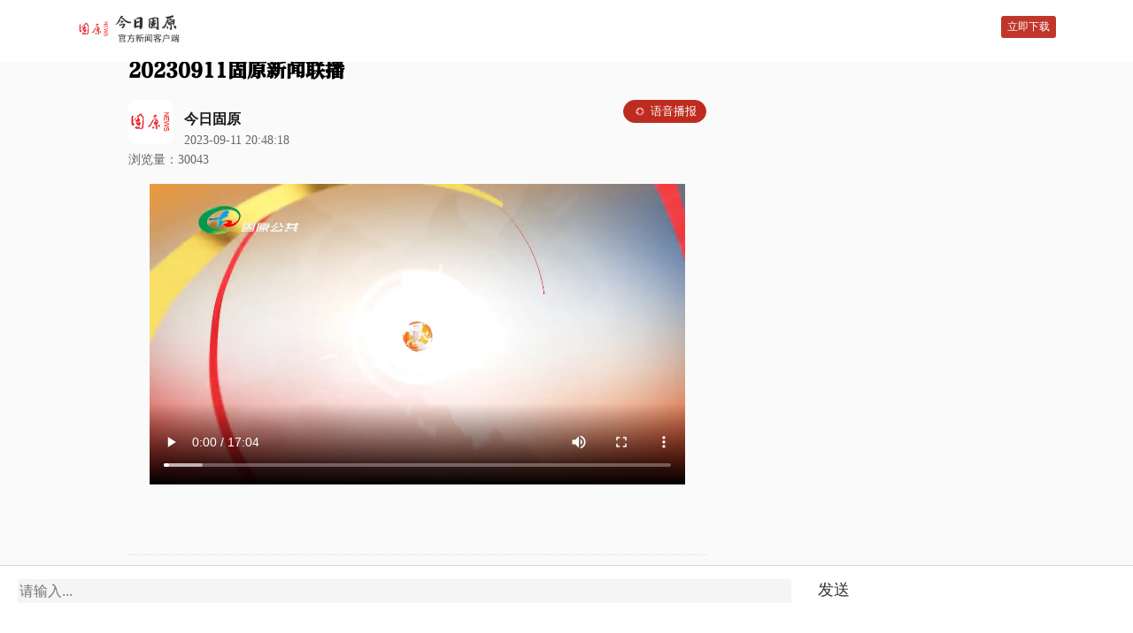

--- FILE ---
content_type: text/html;charset=UTF-8
request_url: http://guyuan.wengegroup.com:9080/a/202309/11/WS64ff0c93e4b097a1be07300c.html
body_size: 13220
content:
<!DOCTYPE html PUBLIC "-//W3C//DTD XHTML 1.0 Transitional//EN" "http://www.w3.org/TR/xhtml1/DTD/xhtml1-transitional.dtd">

<html xmlns="http://www.w3.org/1999/xhtml">
<head>
	<meta http-equiv="X-UA-Compatible" content="IE=Edge" />
	<meta charset="UTF-8" />
	<meta name="viewport" content="width=device-width, initial-scale=1.0" />
	<!--<meta name="description" th:content="${site.seoDescription}" />-->
	<meta name="keywords" />
	<META name="filetype" content="3" />
	<META name="publishedtype" content="1" />
	<META name="pagetype" content="1" />
	<META name="contentid" content="WS64ff0c93e4b097a1be07300c" />
	<META name="catalogs" content="63f6c944e4b0e43468408463" />
  <meta name="description" />
	<link rel="shortcut icon" href="" />
	<title>20230911固原新闻联播</title>
	<link rel="stylesheet" href="http://hongqi.wengegroup.com:9080/static/guyuan/css/articstyle.css" />
    <style xml:space="preserve">
    @font-face {
          font-family: "sc"; /* project id 271013 */
        src: url("/mixmedia/static/guyuan/font/FZCYSK.ttf");
      }
      @font-face {
          font-family: "ys"; /* project id 271013 */
        src: url("/mixmedia/static/guyuan/font/FZBiaoYS_GBK_YS.ttf");
      }
      .dabiaoti{
        font-family: "sc" !important;
      }
      #Content *{
        font-family: "ys" !important;
      }

    </style>
    <script xml:space="preserve">
      document.documentElement.style.fontSize = (window.innerWidth / 750) * 100 + "px";
        window.onresize = function () {
          document.documentElement.style.fontSize = (window.innerWidth / 750) * 100 + "px";
        };
        window.addEventListener("onorientationchange" in window ? "orientationchange" : "resize",
          function () {
            if (window.orientation === 180 || window.orientation === 0) {
              $("#app").show();
            }
            if (window.orientation === 90 || window.orientation === -90) {
            }
          },
          false
        );
      </script>
		<script type="text/javascript" src="http://source.wengegroup.com/app/common/js/jquery-1.9.1.min.js" xml:space="preserve"></script>


<!--移动端兼容-->
<style xml:space="preserve">
	@media screen and (max-width: 600px) {
		.tophui2{
			background: #fff;
        margin-top: 70px;
		}
    .container {
        width: 100% !important;
    }
	.container-left2{
		width: 100% !important;
		    padding: 0 15px !important;;
    box-sizing: border-box !important;;
	}
	.article>p>img{
		width: 100% !important;
		display: block !important;
		    height: auto !important;
	}
	.article>p img{
		width: 100% !important;
		display: block !important;
			height: auto !important;
	}
	.xinf-ri,.xinf-ri1,.xinf-ri2,.xinf-ri3,.xinf-ri4,.xinf-ri5{
		display: none;
	}
	.article .image{
		margin: 0 !important;
	}
	.article .image img{
		width: 100% !important;
		    height: auto !important;
	}
      .article section img{
        width: 100% !important;
      }
}
  .fixed {
	position: fixed;
	top: 0;
	left: 0;
	height: 60px;
	width: 100%;
	background: #fff;
	opacity: .95;
	z-index: 101;
	display: flex;
	justify-content: space-around;
	align-items: center;
	padding-bottom: 10px;
}
.fixed .logo {
  width: 68%;
  height: 38px;
}
.fixed .logo img {
	display: block;
  height: 100%;
}
.fixed .bottom-box {
	background: #be2c1f;
	color: #fff;
	/* border: 1px solid #be2c1f; */
	height: 25px;
	line-height: 25px;
	border-radius: 3px;
	font-size: 12px;
	padding: 0 7px;
}
  .audio-btn{
    position: absolute;
    top: 0px;
    right: 0;
    height: 24px;
    width: 92px;
    display: -webkit-box;
    display: -ms-flexbox;
    display: flex;
    -webkit-box-pack: center;
    -ms-flex-pack: center;
    justify-content: center;
    -webkit-box-align: center;
    -ms-flex-align: center;
    align-items: center;
    font-size: 13px;
    color: #ffffff;
    background-color: #be2c1f;
    border: 1px solid;
    border-color: #be2c1f;
    border-radius: 15px;
  }
  .audio-btn img{
    height:14px;
    margin-right:5px;
  }
  ul,li{
    padding:0;
    margin:0;
    list-style:none
  }
  #Content p iframe {
    width:100% !important;
  }
  #Content img {
    max-width: 100%;
    height: auto !important;

  }
  #Content p img {
    width: 100%;
    height:100%;
  }
  #Content div img {
    width: 100%;
    height:100%;
  }
   .dabiaoti{
	font-size:0.44rem;
   color:#000;
  }
  #infoNum,#pubtime{
    font-size: 0.24rem;
	}
  #Content{
	  width: 100% !important;
    text-indent: none !important;
    font-size: 18px !important;
    line-height: 0.6rem;
    position: relative;
  }
  #Content header {
    position: absolute !important;
  }
  #Content figure{
    margin: 0;
    padding: 0;
    line-height: 0.1rem;
  }
  #Content figure span{
    line-height: .6rem !important;
  }
  #Content figure img{
    width: 100% !important;
    height: auto !important;
    margin-bottom: 0.3rem!important;
  }
  #Content figure figcaption{
    margin-bottom: .2rem;
    line-height: .45rem;
  }
  #Content center>img {
    width: 100% !important;
    height: auto !important;
  }
  #Content img[type="icon"]{
    width: initial!important;
  }
  #Content table {
    width: 100% !important;
    td{
      border: .01rem solid #333;
    }
  }
  #Content video {
    width: 100%;
    margin: 0;
  }
  #Content *{
    // text-align: justify !important;
    text-justify: inter-ideograph !important;

  }
  #Content section {
    width: auto !important;
    max-width: 100% !important;
  }
  #Content div,p{
    max-width: 100% !important;
    margin-bottom: 0.02rem;
  }
  #Content p.xhs_style {
    text-indent: 2em !important;
  }
  .logoRight{
    display:inline-block;
    padding-left:0.15rem;
  }
  .logoImg{
    display:inline-block;
    width:0.9rem;
    height:0.9rem;
    border-radius:50%;
  }
  .logoImg img{
    width:100%;
    height:100%;
  }
  #source{
    color:#1a1a1a;
    font-weight: 700;
  }
  #infoNum,#pubtime{
    font-family: not specified;
  }
  .xmyeditor section p{
    margin-top:0;
  }
  .xmyeditor section{
    line-height:0;
  }
  
  
  
  
  .yycomments{
    min-height:300px;
  }
  .yytitle{
    padding-top: 15px;
    border-top: 1px solid #D8D8D8;
  }
  .yycomments .yytitle .yytitleleft{
    width:3px;
    float:left;
    display:inline-block;
    height:20px;
    border-radius:1.5px;
    background:#E32519;
  }
  .yycomments .yytitle .yytitleright{
    height:20px;
    line-height:20px;
    font-size:16px;
    font-weight:600;
    color:#1A1A1A;
    padding-left:10px;
  }
  .yyemptyimg{
    padding-top:30px;
  }
  .yyemptyimg .default_img{
    text-align:center;
  }
  .yyemptyimg p{
    font-size:14px;
    color:#B2B2B2;
    text-align:center;
    margin-bottom:50px;
  }
  
  .comments_content .comments_headpor{
    float:left;
    width:45px;
  }
  .comments_content .comments_list{
    float:left;
    max-width:300px;
    min-width:76vw;
    padding-bottom:12px;
  }
  .comments_content .comments_list .comments_name{
    font-size:18px;
    color:#576B95;
    margin-top:0;
    margin-bottom:10px;
  }
  .comments_content .comments_list .comments_con{
    font-size:16px;
    color:#262626;
    margin-top:0;
    margin-bottom:10px;
  }
  .comments_content .comments_list .comments_time{
    font-size:12px;
    color:#999999;
    margin-top:0;
  }
  /* 输入内容框*/
  .fxcomments{
    border-top:1px solid #D8D8D8;
    width:100%;
    height:80px;
    background:#fff;
    position:fixed;
    bottom:0;
  }
  .inputBtn{
    float:left;
    width: 68%;
    margin:0 20px;
    font-size: 16px;
    outline: none;
    border: 0;
    background-color: #f4f5f6;
    border-radius: 2px;
    height: 25px;
    line-height: 25px;
  }
  .fxcommentser{
    margin-top:15px;
  }
  .sendBtn{
    cursor: pointer;
    float:left;
    font-size: 18px;
    color:#333;
    margin:0 10px;
  }
  .points{
    float:left;
    width:25px;
    height:25px;
    margin-left: 10px;
  }
  .some{
    float:left;
    display:none;
    width:25px;
    height:25px;
    margin-left: 10px;
  }
  .xmyeditor p{
    margin:0 !important;
  }
  .comments_content{
    padding:20px 0;
    min-height:50px;
    float:left;
    max-height:455px;
    overflow:hidden;
  }
  .comments_bounced{
    display:none;
    height:50px;
    width:200px;
    background-color: rgba(0, 0, 0, 0.5);
    position:fixed;
    text-align:center;
    left:calc(50vw - 100px);
    bottom:50vh;
    z-index:99;
    color:#fff;
    line-height:50px;
    font-size:16px;
    border-radius: 10px;
  }
  .download_prompt{
    height:30px;
    float:left;
    width:100vw;
    line-height:30px;
    padding-bottom:86px;
    text-align:center;
  }
  .download_prompt .download_prompt_text{
    font-size:12px;
    padding:5px 20px;
    height:18px;
    background:red;
    color:#fff;
    line-height:18px;
    border-radius:25px;
    border:1px solid red;
  }

.clearfixImg:before,
  .clearfixImg:after {
    content: "";
    display: table;
    visibility: hidden;
    height: 0;
    clear: both;
  }
.box {
  height: 80vh;
  width: 100vw;
  background: #000;
  text-align: center;
  position:relative;
  overflow: hidden;
}
.box .contentser{
  position:absolute;
  bottom:0;
  left:0;
  background: rgba(105, 97, 97, 0.42);
  color: #f7f7f7;
  height: 50px;
  width:100%;
  line-height: 46px;
  text-align: left;
  padding-left: 20px;
  font-size: 18px;
}
.box img{
  max-height:100%;
  position: absolute;
  left: 50%;
  top: 50%;
  max-width: 100%;
  transform: translate(-54%,-50%);
}
.wrpa-w {
  padding-top: 0 !important;
}
.bannerImg {
  width: 100%;
  position: relative;
  overflow: hidden;
}
.bannerImg .containerImg {
  width: 1000%;
  -webkit-transform: translateX(-10%);
  transform: translateX(-10%);
}
.bannerImg .containerImg li {
  width: 10%;
  float: left;
}
.bannerImg .point {
  position: absolute;
  height: 6px;
  left: 40%;
  bottom: 5px;
}
.bannerImg .point li {
  float: left;
  width: 5px;
  height: 5px;
  background: silver;
  margin-right: 10px;
  border-radius: 2px;
}
.bannerImg .point li:last-child {
  margin-right: 0;
}
.active {
  background: white !important;
}
  .bannerImg .leftBtn{
    position:absolute;
    top:40%;
    left:0;
    background: rgba(105, 97, 97, 0.42);
    color:#fff;
    font-size:0.54rem !important;
    padding-right:10px;
  }
  .bannerImg .rightBtn{
    position:absolute;
    top:40%;
    right:0;
    background: rgba(105, 97, 97, 0.42);
    color:#fff;
    font-size:0.54rem !important;
    padding-left:10px;
  }
</style>

</head>
<body>
<meta name="contentid" content="36981092" />
<meta name="publishdate" content=" 2018-09-26" /><!--灰色背景-->
<div class="tophui2">
<input type="hidden" name="columnId" value="63f6c944e4b0e43468408463" />
<!--下全-->
<div class="container"><!--左边-->
<div class="container-left2"><!--文章页标题-->
<h1 class="dabiaoti">
20230911固原新闻联播

</h1>

<div class="fenx" style="position:relative">
  <div>
  	<div class="logoImg"><img src="https://i.wengegroup.com/app_manage/appPackage/logo/Android/62.jpg" /></div>
   <div class="logoRight">
     <div class="xinf-le" id="source">    
       今日固原
       
       </div>
     <div class="xinf-le" id="pubtime">
       
         <span>
           2023-09-11 20:48:18
         </span>
       	<!-- <span style="margin-left: 10px;">
         	作者：<th:block th:text="${story.author}"></th:block>
         </span> -->
       
     </div>
    </div>
  </div>
<div class="xinf-le" id="infoNum"></div>

<div class="audio-btn">
						<img src="http://source.wengegroup.com/app/common/img/audio_loading.gif" alt="logo" />
                语音播报
                <audio id="audioId" src="" controls="controls" style="display: none;"></audio></div>
</div>

    
  <div>
				    <iframe style="max-width:850px;" id="playerFrame" width="100%" height="479px" scrolling="no" frameborder="0" allowfullscreen="true" src="http://hongqi.wengegroup.com:9080/player/player.html?src=http://sourcecenter.wengegroup.com:8387/media-editor/606927/89d8e795-1217-4d5d-ac50-a04ffc6b150e/9253a2eb-92a0-49f0-a5e9-bdab94688312_h.m3u8&amp;p=http://source.wengegroup.com/mam/64fef8ede4b0981f177506d1.jpeg&amp;l=en&amp;c=63f6c944e4b0e43468408463&amp;s=WS64ff0c93e4b097a1be07300c&amp;d=20230911204818&amp;t=20230911%E5%9B%BA%E5%8E%9F%E6%96%B0%E9%97%BB%E8%81%94%E6%92%AD">
				    
				    </iframe> 
    					
				    <!--<div class="margin20"></div>-->
				    <!-- <div class="urlShareArea" style="overflow-y:hidden;">
				   	  <div th:include="${templateTag} +'/share'" style="float:left;"></div>
				   	  <div class="smallishide" style="float:left;margin-left:40px;">
				           <div class="urlShareBox">
                    		   <span class="btn_copy" onclick="copyToClipBoard()"><a href="javascript:;">视频签入代码</a></span>
                    		   <input id="address" th:value="@{'&lt;iframe src=&quot;' + ${site.videoPlayerUrl + story.mediaStream.url+'&amp;c=' + story.columnId+'&amp;is=1'} + '&quot; style=&quot;max-width:640px&quot; width=&quot;100%&quot; height=&quot;360px&quot; name = &quot;ismp&quot;  scrolling = &quot;no&quot; frameborder=&quot;0&quot; allowfullscreen=&quot;true&quot;  &gt; &lt;/iframe&gt;'}" onmouseover="this.select();" readonly="" type="text"  />
						   </div>
				       </div>
				    </div>-->
				    <!--<div class="margin20"></div>-->
  </div>
<div id="Content" class="article">

	

</div>
<!-- 图集稿轮播 -->
<div class="bannerImg" style="display:none">
  	<ul class="clearfixImg containerImg"></ul>
   <ul class="point"></ul>
   <!--<p class="leftBtn">《</p>
   <p class="rightBtn">》</p>-->
</div>
<!--分页-->
<!--广告-->


<script type="text/javascript" charset="utf-8" src="https://res.wx.qq.com/open/js/jweixin-1.4.0.js" xml:space="preserve"></script>


<div class="fenx-bq"><div class="xinf-le"></div>
    <div class="xinf-le"> </div>

</div>

<!--相关文章-->
  
    <!--评论-->
  <div class="yycomments">
    <div class="yytitle"><span class="yytitleleft"></span><span class="yytitleright">全部评论</span></div>
    <div class="yyemptyimg">
      <div class="default_img"><img src="http://source.wengegroup.com/app/common/img/comments_default.png" style="height:130px;" /></div>
      <p>还没有评论，快来抢沙发~</p>
    </div>
    <!--列表-->
    <div class="comments_content">
      <!--<img class="defaultAvatar" cms:src="@{img/head.png}" style="height:40px;display:none"/>
      <div class="comments_headpor">
      		<img class="defaultAvatar" cms:src="@{img/head.png}" style="height:40px;"/>
      </div>
      <div class="comments_list">
        <p class="comments_name">网友评论</p>
        <p class="comments_content">娃哈哈娃哈哈娃哈哈哇哈哈哈哇哈哈哈</p>
        <p class="comments_time">1天前</p>
      </div>-->
    </div>
   <!--<div class="download_prompt">
      <span class="download_prompt_text">打开今日固原客户端，查看更多内容</span>
    </div>-->
  </div>

<div class="xiangguan"><!--横杆标题2-->

</div>



</div>



</div>


<div id="zd" class="abs"><a id="totop" title="" style="display: none;" shape="rect"></a></div>


  </div>
<div class="fixed">
			<div class="logo">
				<img src="http://hongqi.wengegroup.com:28086/app/app_img/guyuan_logo.png" alt="logo" />
			</div>
			<div class="bottom-box" id="outUrl">立即下载</div>
		</div>
  
    <!--添加评论成功后弹框-->
<div class="comments_bounced">
 
</div>
   <!-- 评论区-->

  <div class="fxcomments">
	  <div class="fxcommentser">
        <input type="text" class="inputBtn" placeholder="请输入..." />
        <span class="sendBtn">发送</span>
        <!-- <span> <img class="points" cms:src="@{img/points.png}" alt="" /> </span>
        <span> <img class="some" cms:src="@{img/some.png}" alt="" /> </span>-->
    </div>
  </div>
  	<script type="text/javascript" xml:space="preserve">
	//<![CDATA[
	$(document).ready(function () {
       $("#Content").find("p, span, li, h1, h2, h3,h5, h6,div,a").css("fontSize", "0.32rem");
      if('VIDEO' == 'PHOTO'){
        	$("#Content").hide()
        	$(".bannerImg").show()
         	var fileimgData = []
           var fileImg = ""
           var fileLi = ""
           var firstImg = ""
           var endImg = ""
           var fileLenght = fileimgData.length
           fileimgData.forEach((item,index) => {
             let indexs = index+1
             let fileimgDataLen = fileimgData.length
               if(index == 0){
                  firstImg = '<li><div class="box"><img src="'+item.url+'"></div></li>'
               }
             	if(index == fileimgData.length){
                	endImg='<li><div class="box"><img src="'+item.url+'"></div></li>'
                }
           		fileImg+='<li><div class="box"><img src="'+item.url+'"><p class="contentser"><span>'+ indexs +'/'+ fileimgDataLen +'</span> '+item.comment +'</p></div></li>'
              fileLi+='<li></li>'
           })
        	$(".bannerImg .clearfixImg").append(fileImg)
        	$(".bannerImg .point").append(fileLi)
        	$(".bannerImg .clearfixImg").append('<li><div class="box"><img src="'+fileimgData[0].url+'"></div></li>')
        	$(".bannerImg .clearfixImg").prepend('<li><div class="box" style="color:#fff;font-size:18px;">加载中...</div></li>')
         // 页面首次加载
          window.onload = function () {
              swipwerTransition();
          };
          //滑动结束
          transitionEnd = function (dom, callback) {
              if (dom && typeof dom == 'object') {
                  dom.addEventListener('webkitTransitionEnd', function () {
                      callback && callback();
                  });
                  dom.addEventListener('transitionEnd', function () {
                      callback && callback();
                  });
              }
          };
       
          // 初始化方法
          function swipwerTransition() {
            console.log(1111111111)
              var banner = document.querySelector('.bannerImg');
              var width = banner.offsetWidth;
              var imageBox = banner.querySelector('.containerImg');
              var pointBox = banner.querySelector('.point');
              var points = pointBox.querySelectorAll('li');
              var index = 1;   //初始化图片角标
              points[index - 1].className = 'active';  //点对应位置
              var imgLength = points.length;  //轮播图个数（打点个数）

              //无缝滚动
              transitionEnd(imageBox, function () {
                  if (index > imgLength) {
                      index = 1;
                      removeTransition();
                      translateX(-index * width);
                  } else if (index <= 0) {
                      index = imgLength;
                      removeTransition();
                      translateX(-index * width);
                  }
                  setPoint();
              })
              // 点对应图片
              var setPoint = function () {
                  for (var i = 0; i < points.length; i++) {
                      points[i].className = "";
                  }
                  //判断索引 动画结束后设置点
                  points[index - 1].className = 'active';
              }
              // 图片滑动实现
              var startX = 0;     //开始坐标
              var moveX = 0;      //移动时x的坐标
              var distancex = 0;  //移动距离
              var isMove = false; //是否滑动过
              imageBox.addEventListener('touchstart', function (e) {
                  startX = e.touches[0].clientX;
              });
              imageBox.addEventListener('touchmove', function (e) {
                  isMove = true;
                  moveX = e.touches[0].clientX;
                  distancex = moveX - startX;
                  removeTransition();
                  translateX(-index * width + distancex);
              });
              //滑动图片逻辑处理（超过1/3换图，可以自己设置）
              imageBox.addEventListener('touchend', function (e) {
                  if (Math.abs(distancex) > (width / 3) && isMove) {
                      if (distancex > 0) {
                          index--;
                      } else {
                          index++;
                      }
                      addTransition();
                      translateX(-index * width);
                  } else {
                      addTransition();
                      translateX(-index * width);
                  }
                  isMove = false;
                  startX = 0;
                  moveX = 0;
                  distancex = 0;

              })
              /*公用方法*/
              //添加过渡
              var addTransition = function () {
                  imageBox.style.webkitTransition = 'all .3s ';
                  imageBox.style.transition = "all .3s";
              }
              //删除过渡
              var removeTransition = function () {
                  imageBox.style.webkitTransition = 'none';
                  imageBox.style.transition = "none";
              }
              // 设置定位
              var translateX = function (x) {
                  imageBox.style.webkitTransform = 'translateX(' + x + 'px)';
                  imageBox.style.transform = 'translateX(' + x + 'px)';

              }
          }
       }


      //限制分享后可以编辑
      $("figure").attr('contenteditable','false')
      $("figcaption").attr('contenteditable','false')
      if(!/Android|webOS|iPhone|iPod|BlackBerry/i.test(navigator.userAgent)) {
         $(".container-left2").css({'margin':'66px 0 0 0'})
        }
       document.documentElement.style.fontSize =(window.innerWidth / 750) * 100 + "px";
      window.onresize = function() {
       document.documentElement.style.fontSize = (window.innerWidth / 750) * 100 + "px";};
      window.addEventListener(
        "onorientationchange" in window ? "orientationchange" : "resize",
        function() {
          if (window.orientation === 180 || window.orientation === 0) {
            $("#app").show();
          }
          if (window.orientation === 90 || window.orientation === -90) {
            // $("#app").hide();
          }
        },
        false
      );
      var userAgentInfo = navigator.userAgent;
    var Agents = ["Android", "iPhone",
                "SymbianOS", "Windows Phone",
                "iPad", "iPod"];
    for (var v = 0; v < Agents.length; v++) {
        if (userAgentInfo.indexOf(Agents[v]) <= 0) {
          $(".dabiaoti").css("font-size",'22px')
          $(".logoImg").css({"width":'50px',"height":'50px'})
          $(".logoRight").css({"padding-left":'10px'})
          $("#pubtime").css({'font-size':'14px'})
          $("#infoNum").css({'font-size':"14px"})
        }else{
          $(".dabiaoti").css("font-size",'22px')
          $("#pubtime").css({'font-size':'14px'})
          $("#infoNum").css({'font-size':"14px"})
        }
    }
		setFrameHeight();
		//判断是否可以评论
      if(1 == 0){
         $(".fxcomments").hide()
         $(".yycomments").hide()
      }
      commentList()
      function commentList(){
        var params = {};
        var draft = 'WS64ff0c93e4b097a1be07300c';
        params.pid = draft ;
        params.appName ='\u56FA\u539F\u65B0\u95FB\u8054\u64AD';
        params.type = 2;
        params.newsType =1;
        params.pageNo =1;
        params.pageSize =100;
        $.ajax({
          type:"POST",
          url:"http://youyu.wengegroup.com:9001/activities/getNewsComments",
          contentType:"application/json",
          data: JSON.stringify(params),
          success:function(res){
            if(res.total){
              $(".yycomments .yyemptyimg").addClass("contenthide")
               $(".yycomments .comments_content").removeClass("contenthide")
            }else{
              $(".yycomments .comments_content").addClass("contenthide")
              $(".yycomments .yyemptyimg").removeClass("contenthide")
            }
          var fileData = res.data.slice(0,5);
          var file = '';
            if(res.data.length>0){
              $(".yyemptyimg").css("display","none")
            }
          fileData.forEach(item => {
            var judgeporUrl = item.portraitUrl;
            var urlse = ''
            if(judgeporUrl){
               urlse = 'http://youyu.wengegroup.com:28086'+ item.portraitUrl
               }else{
                 urlse = $(".comments_content .defaultAvatar").attr("src")
               }
            var times = item.addTime;
            var releaseTime = ''
            let dt =new Date();
            let yestodayStamp = dt.getFullYear()+'/'+(dt.getMonth()+1<10?'0'+(dt.getMonth()+1):(dt.getMonth()+1))+'/'+(dt.getDate()-1)+' 00:00:00'
            let todayStamp = dt.getFullYear()+'/'+(dt.getMonth()+1<10?'0'+(dt.getMonth()+1):(dt.getMonth()+1))+'/'+(dt.getDate()<10?'0'+dt.getDate():dt.getDate())+' 00:00:00'
            let todayEndStamp = dt.getFullYear()+'/'+(dt.getMonth()+1<10?'0'+(dt.getMonth()+1):(dt.getMonth()+1))+'/'+(dt.getDate()<10?'0'+dt.getDate():dt.getDate())+' 23:59:59'

            if((new Date(times.replace(/\-/g,'/')).getTime())<new Date(yestodayStamp).getTime()){
                let diff = parseInt((new Date().getTime() - new Date(times.replace(/\-/g,'/')).getTime())/1000)
                if(diff<30*86400){
                    releaseTime = times;
                }else{
                    releaseTime = times;
                }
            }else if(new Date(times.replace(/\-/g,'/')).getTime()>=new Date(todayStamp).getTime() && new Date(times.replace(/\-/g,'/')).getTime()<new Date(todayEndStamp).getTime()){
                let diff = parseInt((new Date().getTime() - new Date(times.replace(/\-/g,'/')).getTime())/1000)
                if(diff<60){
                    releaseTime = "刚刚"
                }else if(diff<3600){
                    releaseTime =  parseInt(diff/60)+'分钟前'
                }else if(diff<86400){
                    releaseTime =  parseInt(diff/3600)+'小时前'
                }
                }else{
                  let diff = parseInt((new Date().getTime() - new Date(times.replace(/\-/g,'/')).getTime()) /1000 )
                  if (diff < 60) {
                      releaseTime = "刚刚"
                    } else if (diff < 3600) {
                      releaseTime =  parseInt(diff / 60) + '分钟前'
                    } else if (diff < 86400) {
                      releaseTime = parseInt(diff / 3600) + '小时前'
                    }else if(diff<5184000){
                      releaseTime =  parseInt(diff/86400)+'天前'
                    }
                }

            file += '<div><div class="comments_headpor">'+
                  		'<img src="http://hongqi.wengegroup.com:28086/app/app_img/headwenchang.png" style="height:35px;border-radius:20px"/>'+
                  '</div>'+
                  '<div class="comments_list">'+
                  		'<p class="comments_name">'+ item.username +'</p>'+
                  		'<p class="comments_con">'+item.content +'</p>'+
                  		'<p class="comments_time">'+releaseTime +'</p>'+
                  '</div></div>'
          })
         $(".yycomments .comments_content").append(file);
        }
        })
      }
      
		
		function setFrameHeight(){
			if($("#playerFrame").length > 0){
			    $("#playerFrame").css("height", $("#playerFrame").css("width").substring(0, $("#playerFrame").css("width").length -2) * 0.5625 + "px");
			}
		}
		
		$(window).resize(function(){
			setFrameHeight();
	    });

  		function is_weixin(){
			var ua = navigator.userAgent.toLowerCase();
			if(ua.match(/MicroMessenger/i)=="micromessenger") {
				return true;
			} else {
				return false;
			}
		}
      
var url = location.href;
var host_Name = window.location.host.split('.')[0]
if(is_weixin()){
         $.post('http://hongqi.wengegroup.com:28086/common_al/common/getJSSDKConfig', {url:url}, function(data){
            wx.config({
                debug: false,
                appId: data.appId,
                timestamp: data.timestamp,
                nonceStr: data.nonceStr,
                signature: data.signature,
                jsApiList: ['updateAppMessageShareData','updateTimelineShareData']
            }),
            wx.ready(function(){
              let shareCoverIf= null
              if(shareCoverIf == ''|| shareCoverIf == null|| shareCoverIf == undefined){
              		var imgHref = 'http://source.wengegroup.com/mam/64fef8ede4b0981f177506d1.jpeg'
              }else{
               		var imgHref = shareCoverIf;
              }
               var imgHrefs = '';
              if(imgHref == ''|| imgHref == null|| imgHref == undefined){
                 imgHrefs = 'http://qtx.wengegroup.com:28086/app/app_img/audioImg/hongqi.png'
               }else{
                 imgHrefs = imgHref
               }
               //var haoh ='';
               //var paragraph = haoh.replace(/<(.[^>]*)>/g,'').replace(/&nbsp;/g,'').replace(/^\s+|\s+$/g,'').slice(0,50)
               var paragraph = '';
               if(paragraph == '' || paragraph == null|| paragraph == undefined){
                 paragraph = '点击进入查看详情'
               }else{
                 paragraph = paragraph
               }
                wx.updateTimelineShareData({
                    title: '20230911\u56FA\u539F\u65B0\u95FB\u8054\u64AD',
                    link: url,
                    imgUrl: 'http://qtx.wengegroup.com:28086/common_al/common/imgCompress?filePath='+imgHrefs,
                  	  success:function(){
                        console.log(111111111111111111111)
                      }
                });
                var data = {
                        title: '20230911\u56FA\u539F\u65B0\u95FB\u8054\u64AD',
                        desc: paragraph,
                        link: url,
                        imgUrl: 'http://qtx.wengegroup.com:28086/common_al/common/imgCompress?filePath='+imgHrefs,
                };
                wx.updateAppMessageShareData(data);
            }),
            wx.error(function(res){
                console.log("微信验证失败!");
            })
        });
}

	});
   function secondaryShare(){
     let url ="http://hongqi.wengegroup.com:9001/news/addReadOrShareNum"
     $.ajax({
       url:url,
       type:'POST',
       data:JSON.stringify({
         type:2,
         storyId:'WS64ff0c93e4b097a1be07300c',
         columnName:'\u56FA\u539F\u65B0\u95FB\u8054\u64AD',
         appInfoId:'62',
       }),
       headers: { "Content-Type": "application/json; charset=utf-8" },
       success:function(res){
			//	$(".shareNumber").html('分享量：'+res.data[0].share_num)
       }
     })
   }
	function showAddressWindow(){
		$(".urlShareBox").toggle();
	};
	function select(obj){
		$(obj).select(); 
	}
	function copyToClipBoard() {
	    var s = $("#address").val();
	    if (typeof(window.clipboardData) != "undefined" &&  window.clipboardData) {
	        window.clipboardData.setData("Text", s);
	        alert("Copy to clipboard！"+ "\n" + s);
	    } else if (typeof(navigator.userAgent) != "undefined" && navigator.userAgent.indexOf("Opera") != -1) {
	        window.location = s;
	    } else if (typeof(window.netscape) != "undefined" && window.netscape) {
	        try {
	            netscape.security.PrivilegeManager.enablePrivilege("UniversalXPConnect");
	        } catch (e) {
	        	alert("The browser you are using does not support this replication feature, use the Ctrl+C or right mouse...");
	            //alert("被浏览器拒绝！\n请在浏览器地址栏输入'about:config'并回车\n然后将'signed.applets.codebase_principal_support'设置为'true'");
	        }
	        var clip = Components.classes['@mozilla.org/widget/clipboard;1'].createInstance(Components.interfaces.nsIClipboard);
	        if (!clip)
	            return;
	        var trans = Components.classes['@mozilla.org/widget/transferable;1'].createInstance(Components.interfaces.nsITransferable);
	        if (!trans)
	            return;
	        trans.addDataFlavor('text/unicode');
	        var str = new Object();
	        var len = new Object();
	        var str = Components.classes["@mozilla.org/supports-string;1"].createInstance(Components.interfaces.nsISupportsString);
	        var copytext = s;
	        str.data = copytext;
	        trans.setTransferData("text/unicode", str, copytext.length * 2);
	        var clipid = Components.interfaces.nsIClipboard;
	        if (!clip)
	            return false;
	        clip.setData(trans, null, clipid.kGlobalClipboard);
	    }else{
	    	window.prompt("Copy to clipboard: Ctrl+C, Enter", s);
	    }
	}
	//]]>
	</script>
  <script xml:space="preserve">
    //<![CDATA[
    //$("#Content").html($("#Content").html().replace(/\?wx_fmt=png/g,""));
     var urls = location.href.split('?')[0];
    var outUrl = '';
     var date=new Date();
     var year=date.getFullYear();
     var month=date.getMonth()+1;
     var day=date.getDate();
     var time=year+'/'+month+'/'+day
     var dataurl=urls.replace("template\/preview\/channels\/qtx\/stories\/","a/"+time+"/");
   
    var urlName ='hongqi.wengegroup.com';
     let href = window.location.href;
    let url = href.substring(href.indexOf('?'));
    let theRequest = new Object();
    let stroyIdIf = ''
    if ( url.includes('?') ) {
    	let str = url.substring(1).split('&');
    	for ( let value of str ) {
        theRequest[value.split('=')[0]] = unescape(value.split('=')[1]);
        }
      if(theRequest.appStoryId != ''&& theRequest.appStoryId != null || theRequest.appStoryId !=undefined){
         stroyIdIf = theRequest.appStoryId
      }else{
        stroyIdIf = 'WS64ff0c93e4b097a1be07300c'
      }
    }else{
      stroyIdIf = 'WS64ff0c93e4b097a1be07300c'
    }
    $.ajax({
        url:"http://"+urlName+":9001/newNews/addReadOrShareNum",
        type:'POST',  // 默认为GET
        data:JSON.stringify({
          type:1,
          storyId:stroyIdIf,
          name:'\u56FA\u539F\u65B0\u95FB\u8054\u64AD',
          appInfoId:'62',
        }),
        headers: { "Content-Type": "application/json; charset=utf-8" },
//        success:function(res){
//          $("#infoNum").html('<span style="margin-right: 10px;">浏览量：'+res.data[0].read_num+'</span>|<span class="shareNumber" style="margin-left: 10px;margin-right: 10px;">分享////量：'+res.data[0].share_num+'</span>|<span style="margin-left: 10px;">点赞量：'+res.data[0].newLike_num+'</span>').show()
//        },

      success:function(res){
          $("#infoNum").html('<span style="margin-right: 10px;">浏览量：'+res.data[0].read_num+'</span>').show()
        },
        error:function(xhr,textStatus){
          console.log('错误')
          console.log(xhr)
          console.log(textStatus)
        }
      })
    	document.getElementById('outUrl').onclick = function () {
				location.href= outUrl
			}

        $.ajax({
          url:"http://"+ urlName +":9001/app/getAppInfo",
          type:'POST',  // 默认为GET
          data:JSON.stringify({
            appInfoId:'62'
          }),
          headers: { "Content-Type": "application/json; charset=utf-8" },
          success:function(res){
            console.log(res)
            outUrl = res.data[0].host+res.data[0].code;
            console.log( outUrl )
          },
          error:function(xhr,textStatus){
            console.log('错误')
            console.log(xhr)
            console.log(textStatus)
          }
       })
      // 获取语音播报
      var $contentText = $('#Content').text().trim();
      // 获取audio元素
       var player = $("#audioId")[0]; /*jquery对象转换成js对象*/
       
      // http://hongqi.wengegroup.com:28086/common_al/common/getNewAudio
      //$.post("http://"+location.hostname+":28086/common_al/common/getNewAudio",{uuid:'WS64ff0c93e4b097a1be07300c',text:$contentText},function(res){
         //console.log( res )
         //$('.audio-btn img').attr('src','http://source.wengegroup.com/app/common/img/audio_play.png')
        // $('.audio-btn audio').attr('src',"http://"+location.hostname+":28086"+res+"")
       //});
    	  $.ajax({
        url:"http://"+ urlName +":9001/newNews/getNewAudio",
        type:'POST',  // 默认为GET
        data:JSON.stringify({
          uuid:'WS64ff0c93e4b097a1be07300c',
          text:$contentText
        }),
        headers: { "Content-Type": "application/json; charset=utf-8" },
        success:function(res){
            console.log( res )
          var playAudio = res.data[0]
          console.log(playAudio)
        $('.audio-btn img').attr('src','http://source.wengegroup.com/app/common/img/audio_play.png')
        $('.audio-btn audio').attr('src',playAudio)
        },
        error:function(xhr,textStatus){
          console.log('错误')
          console.log(xhr)
          console.log(textStatus)
        }
      })
       //audio点击事件
       $('.audio-btn').on( 'click',function(){
           //点击播放/暂定
           if (player.paused){ /*如果已经暂停*/
             player.play(); /*播放*/
             $('.audio-btn img').attr('src','http://source.wengegroup.com/app/common/img/audio_play_stop.png')
           }else {
             player.pause();/*暂停*/
             $('.audio-btn img').attr('src','http://source.wengegroup.com/app/common/img/audio_play.png')
           }
        })
    
    
    /*失焦*/
    $('.inputBtn').blur(function(){
      let inputBtnheight = $('.inputBtn').attr('inputBtn')
      window.scrollTo(0, (inputBtnheight ,inputBtnheight));
    })
    /*聚焦*/
    $('.inputBtn').focus(function(){
      $('.inputBtn').attr('inputBtn',$(document).scrollTop())
    })
  
    $('.sendBtn').on('touchstart',function(){
      wcfxcomments()
    })

    function wcfxcomments(){
      let content = $('.inputBtn').val()
      if(content != ''){
         let cParameter = {}
        cParameter.pid = 'WS64ff0c93e4b097a1be07300c'
        cParameter.appName ='\u56FA\u539F\u65B0\u95FB\u8054\u64AD';
        cParameter.type =2;
        cParameter.newsType =1;
        cParameter.content =content;
        cParameter.topContentId ='WS64ff0c93e4b097a1be07300c';
        cParameter.topContentType =2;
        cParameter.appInfoId =62;
        cParameter.wechatShareType = 2;
       /* cParameter.userId = '3333'*/
        $.ajax({
          type:"POST",
          url:"http://wenchang.wengegroup.com:9001/activities/addNewsComment",
          contentType:"application/json",
          data: JSON.stringify(cParameter),
          success:function(res){
				$(".inputBtn").blur(function(){})
            $('.inputBtn').val('')
            $(".comments_bounced").css("display",'block')
            $(".comments_bounced").html(res.message)
            setTimeout(function() {
              $(".comments_bounced").css("display",'none')
            }, 1500);
            $(".yyemptyimg").css("display",'none')
            
             let filer =  '<div style="float:left"><div class="comments_headpor">'+
                  		'<img src="http://hongqi.wengegroup.com:28086/app/app_img/headwenchang.png" style="height:35px;border-radius:20px"/>'+
                  '</div>'+
                  '<div class="comments_list">'+
                  		'<p class="comments_name">网友评论</p>'+
                  		'<p class="comments_con">'+content +'</p>'+
                  		'<p class="comments_time">刚刚</p>'+
                  '</div></div>'
         $(".yycomments .comments_content").prepend(filer);

          }
        })
      }

    }

    $(".download_prompt_text").on('click',function(){
      $("#outUrl").click()
    })
    function givefun(num){
      let giveParameter = {}
      giveParameter.likeType = 2;
      giveParameter.likeTypeDetail = 2;
      giveParameter.blogId = 'WS64ff0c93e4b097a1be07300c';
      giveParameter.appInfo = 1;
      giveParameter.wechatShareType = 2;
      giveParameter.userId= ""
      $.ajax({
        type:"POST",
        url:"http://wenchang.wengegroup.com:9001/activities/commentLike",
        contentType:"application/json",
        data: JSON.stringify(giveParameter),
        success:function(res){
          let givNum = parseInt($(".giveNum").html())
          if(num == 1){
            let nnukm = givNum+1
             $(".giveNum").html(nnukm)
          }else if(num == 2){
            let nnukm = givNum-1
            $(".giveNum").html(nnukm)
          }
        }
      })
    }
    //]]>
  </script>
</body>
</html>


--- FILE ---
content_type: text/html
request_url: http://hongqi.wengegroup.com:9080/player/player.html?src=http://sourcecenter.wengegroup.com:8387/media-editor/606927/89d8e795-1217-4d5d-ac50-a04ffc6b150e/9253a2eb-92a0-49f0-a5e9-bdab94688312_h.m3u8&p=http://source.wengegroup.com/mam/64fef8ede4b0981f177506d1.jpeg&l=en&c=63f6c944e4b0e43468408463&s=WS64ff0c93e4b097a1be07300c&d=20230911204818&t=20230911%E5%9B%BA%E5%8E%9F%E6%96%B0%E9%97%BB%E8%81%94%E6%92%AD
body_size: 1156
content:
<!DOCTYPE html>
<html >
<head>
    <meta charset="utf-8"/>
</head>
<body style="margin:0px">
	<script >
		var videoCreated = false;
		var params = {};
		
		var getParams = function() {
			var qs = window.location.search; 
			var tokens;
			var re = /[?&]?([^=]+)=([^&]*)/g;

			qs = qs.split('+').join(' ');
			while (tokens = re.exec(qs)) {
				params[decodeURIComponent(tokens[1])] = decodeURIComponent(tokens[2]);
			}
			return params;
		}

		var addParams = function(key, val, url) {
		  var arr = url.split('?');
		  if(arr.length == 1) {
			return url + '?' + key + '=' + encodeURIComponent(val);
		  } else if(arr.length == 2) {
			var params = arr[1].split('&');
			var p = {};
			var a = [];
			var strarr = [];
			for(var m in params){
				var element = params[m];
				 a = element.split('=');
				  p[decodeURIComponent(a[0])] = decodeURIComponent(a[1]);
			}
			p[key] = val;
			for(var o in p) {
			  strarr.push(o + '=' + encodeURIComponent(p[o]));
			}
			var str = strarr.join('&');
			return(arr[0] + '?' + str);
		  }
		};

		var getParentUrl = function () { 
			var url = ""; 
			if (parent !== window) { 
				try {
					url = parent.location.href; 
				} catch (e) { 
					url = document.referrer; 
				} 
			}
			return url; 
		};

		var getParentDomain = function () { 
			var url = ""; 
			if (parent !== window) { 
				try {
					url = parent.location.href; 
					var host = parent.location.host;
					var port = parent.location.portame;
					var protocol = parent.location.protocol;
					url = host + (port? ":" + port :"");
				} catch (e) { 
					url = document.referrer; 
					var strLength = document.referrer.length ;
					var strUrl = document.referrer.substring( 7 , strLength ) ;
					strUrl = strUrl.substring( 0 , strUrl . indexOf("/") );
					url = strUrl;
				} 
			}
			return url; 
		};

		var useFlash = function(){
			var userAgent = navigator.userAgent; 
			var isOpera = userAgent.indexOf("Opera") > -1; 
			var isIE = userAgent.indexOf("compatible") > -1 && userAgent.indexOf("MSIE") > -1 && !isOpera; 
			var isFF = userAgent.indexOf("Firefox") > -1; 
			var isEdge = userAgent.indexOf("Edge") > -1; 
			var isSafari = userAgent.indexOf("Safari") > -1;

			if ((isIE || (!!window.ActiveXObject || "ActiveXObject" in window)) && !isEdge) {
				return true;
			}
			return false;
		}

		getParams();
		var isUseFlash = useFlash();
		var src = params.src;

		if(isUseFlash){
			var url = "./player_v4.html";
			for (var name in params ){
				url = addParams(name, params[name], url);
			}
			url = addParams("r" , getParentUrl() , url);
			url = addParams("rd" , getParentDomain() , url);
			window.location.replace(url);
		} else {
			//var url = "./player_v5.html";
			var url = "./player_v6.html";
			for (var name in params ){
				url = addParams(name, params[name], url);
			}
			url = addParams("r" , getParentUrl() , url);
			url = addParams("rd" , getParentDomain() , url);
			window.location.replace(url);
		}
	</script>
</body>


--- FILE ---
content_type: text/html
request_url: http://hongqi.wengegroup.com:9080/player/player_v6.html?src=http%3A%2F%2Fsourcecenter.wengegroup.com%3A8387%2Fmedia-editor%2F606927%2F89d8e795-1217-4d5d-ac50-a04ffc6b150e%2F9253a2eb-92a0-49f0-a5e9-bdab94688312_h.m3u8&p=http%3A%2F%2Fsource.wengegroup.com%2Fmam%2F64fef8ede4b0981f177506d1.jpeg&l=en&c=63f6c944e4b0e43468408463&s=WS64ff0c93e4b097a1be07300c&d=20230911204818&t=20230911%E5%9B%BA%E5%8E%9F%E6%96%B0%E9%97%BB%E8%81%94%E6%92%AD&r=http%3A%2F%2Fguyuan.wengegroup.com%3A9080%2Fa%2F202309%2F11%2FWS64ff0c93e4b097a1be07300c.html&rd=guyuan.wengegroup.com%3A9080
body_size: 930
content:
<!DOCTYPE html>
<html lang="en" dir="ltr">
  <head>
    <meta charset="utf-8">
    <title>hls.js</title>
    <script src="hls/js/hls.min.js"></script>
  </head>
  <body style="text-align:center;height:100%;">
    <video id="video" controls style="width:95%;hight:480px"></video>
    <script type="text/javascript">
		var params = {};
		var getParams = function() {
			var qs = window.location.search; 
			var tokens;
			var re = /[?&]?([^=]+)=([^&]*)/g;
			qs = qs.split('+').join(' ');
			while (tokens = re.exec(qs)) {
				params[decodeURIComponent(tokens[1])] = decodeURIComponent(tokens[2]);
			}
			return params;
		};
		getParams();
		var src = params['src'];
		var autoplay = params['a'] == 1? true:false;
		var poster = params['p']? params['p']:(src.lastIndexOf("/") < 0?"":src.substring(0 , src.lastIndexOf("/")) + "/cover/0.jpg");
		var storyId = params['s'] ?params['s']:"";
		var bp = params['bp'] ?params['bp']:"";
		var language = params['l'] ?params['l']:"";
		var playerEl = document.getElementById("player");
		var vid = (params['i'] ?params['i']:"");
		
		var video = document.getElementById('video');
		
		video.poster=poster;
		var Hls = window.Hls;
		if (Hls.isSupported()) {
		  var hls = new Hls()
		  hls.loadSource(src)
		  hls.attachMedia(video)
		  hls.on(Hls.Events.MANIFEST_PARSED, function () {
			// video.play()
		  })
		} else if (video.canPlayType('application/vnd.apple.mpegurl')) {
		  video.src = src
		  video.addEventListener('canplay', function () {
			// video.play()
		  })
		}
		console.log(document.body.offsetWidth)
		if(document.body.offsetWidth>368){
		    video.style.maxHeight = '368px'	
		}else{
		    video.style.maxHeight = '216px'
		}
		//video.style.maxHeight = height+'px'
	</script>
  </body>
</html>


--- FILE ---
content_type: text/css;charset=UTF-8
request_url: http://hongqi.wengegroup.com:9080/static/guyuan/css/articstyle.css
body_size: 6809
content:


body{
	margin:0px;
	padding:0px;
	font-size:12px;
	font-family:"微软雅黑", Arial;
	}
img{
	margin:0px;
	padding:0px;
	border:none;
	}

/*灰色背景2*/
.tophui2{
	margin:0px;
	padding:0px;
	background:#FAFAFA;
	overflow:hidden;
	border-bottom:1px solid #E0E0E0;
	}

/*文章页面包导航*/
.da-bre{
	margin:17px 0px 0px 10px;
	padding:0px;
	float:left;
	font-size:14px;
	color:#333;
	}	
.da-bre a:link,.da-bre a:visited{
	text-decoration:none;
	color:#333;
	}
.da-bre a:hover{
	text-decoration:underline;
	}	
/*左边2*/
.container-left2{
	margin:0px;
	padding:0px;
	float:left;
	overflow:hidden;
	width:653px;
	}	
/*灰色背景*/
.tophui{
	margin:0px;
	padding:0px;
	background:#FAFAFA;
	overflow:hidden;
	}
.tophui-cont{
	margin:0px auto;
	padding:0px;
	width:990px;
	overflow:hidden;
	}
/*ad*/
.top-ad{
	margin:0px 0px 0px 0px;
	padding:20px 0px 0px 0px;
	}	
/*logo头部*/
.dingtou{
	margin:5px 0px 10px 0px;
	padding:0px;
	overflow:hidden;
	}	
/*logo-left*/
.logo{
	margin:5px 0px 0px 0px;
	padding:0px;
	float:left;
	overflow:hidden;
	}
.logo2{
	margin:10px 0px 0px 0px;
	padding:0px;
	float:left;
	overflow:hidden;
	}	
/*logo-right*/
.logo-right{
	margin:0px;
	padding:0px;
	float:right;
	overflow:hidden;
	}

.lo-ri-two{
	margin:4px 7px 0px 10px;
	padding:0px;
	float:left;
	color:#666;
	font-size:12px;
	}	
	
.lo-ri-two a:link,.lo-ri-two a:visited{
	text-decoration:none;
	color:#666666;
	}
.lo-ri-two a:hover{
	text-decoration:underline;
	}	
/*底下*/	
.lo-rig-bott{
	margin:10px 0px 0px 0px;
	padding:0px;
	overflow:hidden;
	float:right;
	}		
/*.lo-bott-one{
	margin:0px 20px 0px 0px;
	padding:0px 0px 0px 15px;
	float:left;
	font-size:12px;
	color:#275680;
	background: url(https://cn.chinadaily.com.cn/image/2016/p-2.jpg) no-repeat 0px 0px;
	height:18px;
	line-height:18px;
	}	*/
.lo-bott-one a:link,.lo-bott-one a:visited{
	text-decoration:none;
	color:#275680;
	}
.lo-bott-one a:hover{
	text-decoration:underline;
	}		
.lo-bott-two{
	margin:0px 0px 0px 0px;
	padding:0px;
	float:left;
	color:#656565;
	height:14px;
	line-height:14px;
	}	
.lo-bott-two a:link,.lo-bott-two a:visited{
	text-decoration:none;
	color:#656565;
	display:block;
	height:14px;
	line-height:14px;
	}
.lo-bott-two a:hover{
	text-decoration:underline;
	}	
.lo-bott-two img{
	margin:2px 0px 0px 0px;
	padding:0px;
	}
.lo-bott-three{
	margin:0px 0px 0px 20px;
	padding:0px;
	float:left;
	color:#666;
	height:14px;
	line-height:14px;
}
/*下拉搜索框*/
.search{border:1px solid #CCCCCC;height:35px;margin:0px; background:#FFF;}
.search select{display:none;}
.search .select_box{font-size:12px;color:#999999;width:70px;line-height:35px;float:left;}
/*.search .select_showbox{height:35px;background:url(https://cn.chinadaily.com.cn/image/2016/j-s.jpg) no-repeat right center; padding:0px 0px 0px 10px;}
.search .select_showbox.active{background:url(https://cn.chinadaily.com.cn/image/2016/j-x.jpg) no-repeat right center;}*/
.search .select_option{border:1px solid #CCCCCC;border-top:none;display:none;position:absolute;z-index:99;background:#fff; margin:0px 0px 0px -1px; padding:0px;}
.search .select_option li{width:70px;cursor:pointer; text-align:center; margin:0px; padding:0px; list-style-type:none;}
.search .select_option li.selected{color:#999;}
.search .select_option li.hover{background:#f3f3f3;}

.search input.inp_srh,.search input.btn_srh{border:none;background:none;height:35px;line-height:35px;float:left}
.search input.inp_srh{outline:none;width:100px; background:#fff; height:33px; padding:0px 0px 0px 10px;}
/*频道页导航*/
.pingdaolink{
	margin:0px;
	padding:0px;
	border-bottom:1px solid #E0E0E0;
	overflow:hidden;
	}
/*左边导航*/
.pingdao-lef{
	margin:0px 0px;
	padding:0px 0px;
	float:left;
	}
.pingdao-lef ul{
	margin:0px;
	padding:0px;
	list-style-type:none;
	}
.pingdao-lef li{
	margin:0px;
	padding:0px;
	float:left;
	border-right:1px solid #E0E0E0;
	}
.pingdao-lef li a:link,.pingdao-lef li a:visited{
	margin:10px 0px 10px 0px;
	padding:0px 15px;
	display:block;
	color:#666;
	font-size:12px;
	font-family:Arial , "宋体";
	text-decoration:none;
	}
.pingdao-lef li a:hover{
	text-decoration:underline;
	}	
/*右侧注册登录*/
.pingdao-ri{
	margin:5px 0px;
	padding:0px;
	float:right;
	}	
.lo-rig-to{
	margin:0px 0px 0px 0px;
	padding:0px;
	overflow:hidden;
	float:right;
	}	
/*.lo-ri-one{
	margin:1px 5px 0px 0px;
	padding:0px 0px 0px 25px;
	float:left;
	font-size:12px;
	color:#275680;
	height:21px;
	line-height:21px;
	background: url(https://cn.chinadaily.com.cn/image/2016/p-1.png) no-repeat;
	}	*/
.lo-ri-one a:link,.lo-ri-one a:visited{
	text-decoration:none;
	color:#275680;
	}
.lo-ri-one a:hover{
	text-decoration:underline;
	}	
/*下全*/
.container{
	margin:0px auto 0px auto;
	padding:0px;
	width:990px;
	overflow:hidden;
	}
/*左边2*/
.container-left2{
	margin:0px 0px 0px 0px;
	padding:0px;
	float:left;
	overflow:hidden;
	width:653px;
}	
.dabiaoti{
	margin:0px 0px 0px 0px;
	padding:0px;
	/*text-align:center;*/
	color:#333;
	font-size:22px;
	font-family:"微软雅黑";
	font-weight:bold;
	}
/*分享*/
.fenx{
	margin:20px 0px 0px 0px;
	padding:0px 0px 10px;
	/*border-bottom:1px dotted #ddd;
	height:30px;*/
	overflow:hidden;
	}
#source {
	color: #be2c1f;
	font-size:16px;
}
#infoNum {
	display:none;
}
.xinf-le{
	margin:5px 5px 0px 0px;
	padding:0px;
	/*float:left;*/
	font-size:14px;
	color:#666;
	}
.xinf-le a{color:#666; font-size:12px; text-decoration:none;}
.xinf-ri{
	margin:0px 0px 0px 10px;
	padding:0px;
	float:right;
	font-size:12px;
	color:#666;
	font-family:"宋体";
	line-height:21px;
	}
.xinf-ri1 a:link,.xinf-ri1 a:visited{
	margin:0px 0px 0px 10px;
	padding:0px;
	float:right;
	font-size:12px;
	color:#666;
	font-family:"宋体";
	line-height:24px;
	/*background:url(https://cn.chinadaily.com.cn/image/2016/i1.png) no-repeat;*/
	text-decoration:none;
	display:block;
	width:21px;
	}
.xinf-ri1 a:hover{
	/*background:url(https://cn.chinadaily.com.cn/image/2016/i11.png) no-repeat;*/
	}	
	
.xinf-ri2 a:link,.xinf-ri2 a:visited{
	margin:0px 0px 0px 10px;
	padding:0px;
	float:right;
	font-size:12px;
	color:#666;
	font-family:"宋体";
	line-height:24px;
	/*background:url(https://cn.chinadaily.com.cn/image/2016/i2.png) no-repeat;*/
	text-decoration:none;
	display:block;
	width:21px;
	}
.xinf-ri2 a:hover{
	/*background:url(https://cn.chinadaily.com.cn/image/2016/i22.png) no-repeat;*/
	}	
	
.xinf-ri3 a:link,.xinf-ri3 a:visited{
	margin:0px 0px 0px 10px;
	padding:0px;
	float:right;
	font-size:12px;
	color:#666;
	font-family:"宋体";
	line-height:24px;
	/*background:url(https://cn.chinadaily.com.cn/image/2016/i3.png) no-repeat;*/
	text-decoration:none;
	display:block;
	width:21px;
	}
.xinf-ri3 a:hover{
	/*background:url(https://cn.chinadaily.com.cn/image/2016/i33.png) no-repeat;*/
	}	
/*2016.0617 新增*/
.xinf-ri5 a:link,.xinf-ri5 a:visited{
	margin:0px 0px 0px 10px;
	padding:0px;
	float:right;
	font-size:12px;
	color:#666;
	font-family:"宋体";
	line-height:24px;
	/*background:url(https://cn.chinadaily.com.cn/image/2016/i5.png) no-repeat;*/
	text-decoration:none;
	display:block;
	width:21px;
	}
.xinf-ri5 a:hover{
	/*background:url(https://cn.chinadaily.com.cn/image/2016/i55.png) no-repeat;*/
	}	

.xinf-ri4 a:link,.xinf-ri4 a:visited{
	margin:0px 0px 0px 10px;
	padding:0px;
	float:right;
	font-size:12px;
	color:#666;
	font-family:"宋体";
	line-height:24px;
	/*background:url(https://cn.chinadaily.com.cn/image/2016/i4.png) no-repeat;*/
	text-decoration:none;
	display:block;
	width:21px;
	}
.xinf-ri4 a:hover{
	/*background:url(https://cn.chinadaily.com.cn/image/2016/i44.png) no-repeat;*/
	}			
/*标签*/
.fenx-bq{
	margin:10px 0px 20px 0px;
	padding:0px;
	border-bottom:1px dotted #ddd;
	height:30px;
	overflow:hidden;
	}
	
	
/*文章*/
.article{
	margin:30px 0px 0px 0px;
	padding:0px;
}
.article p{
	margin:0;
	padding:0px;
	font-size:14px;
	/*color:#333;*/
	line-height:24px;
	/*text-indent:2em;*/
	}
.article ._135editor div p span img{
	  width: 100%;
    height: auto;
    display: block;
	}
.article h2{
	margin:20px 0px 10px 0px;
	padding:0px;
	font-size:16px;
	color:#333;
	}
.article form img{
	  width: 100% !important;
    height: auto !important;
}
/*相关文章*/
.xiangguan{
	margin:20px 0px 0px 0px;
	padding:0px;
	}
.wenz{
	margin:10px 0px 0px 0px;
	padding:0px;
	}
.wenz ul{
	margin:0px;
	padding:0px;
	list-style-type:none;
	}
.wenz li{
	margin:0px 0px 15px 0px;
	padding:0px;
	font-size:16px;
	color:#333;
	}
.wenz li a:link,.wenz li a:visited{
	text-decoration:none;
	color:#333;
	}	
.wenz li a:hover{
	text-decoration:underline;}		
	
/*分页*/
/*currpage-beign*/
#div_currpage{
	width: 100%;
	text-align: center;
	overflow: hidden;
	padding-top: 10px;
	padding-bottom: 10px;
}
#div_currpage a:link,#div_currpage a:visited{
	text-decoration:none;
	color:#000;
	}
#div_currpage a,#div_currpage span{
	padding: 4px 10px;
	line-height: 35px;
	border: 1px solid #014073;
	font-family: Arial;
	text-align: center;
	display: inline;
	margin-top: 10px;
}
#div_currpage span,#div_currpage a:hover{background:#014073;font-weight:bold;color:#fff;}
/*currpage-end*/		
/*横杆标题5*/
.heng-biao5{
	margin:0px;
	padding:0px 0px 0px 0px;
	font-family:"微软雅黑";
	height:28px;
	}
.heng-biao5 p{
	margin:0px 0px 0px 0px;
	padding:0px 0px 0px 0px;
	font-size:18px;
	color:#083E6D;
	display:block;
	float:left
	}
.heng-biao5 p a:link,.heng-biao5 p a:visited{
	margin:0px 0px 0px 0px;
	padding:0px 0px 4px 0px;
	text-decoration:none;
	color:#083E6D;
	display:block;
	float:left;
	}	
/*精彩推荐*/
/*listFocus-Begin*/
.box292 a {
	color: #000;
}
.clearfix:before, .clearfix:after { content: '.'; display: block; overflow: hidden; visibility: hidden; font-size: 0; line-height: 0; width: 0; height: 0; }
.clearfix:after { clear: both; }
.clearfix { zoom: 1; }
.icon-arrow-a-left, .icon-arrow-a-right {background: url(../img/lrBtn.png) no-repeat;}
.icon-arrow-a-left {background-position: 0 0;height:104px;width:57px;}
.icon-arrow-a-left:hover, .icon-arrow-a-left.arrow-a-left_hover, .icon-arrow-a-left.arrow-a-left-hover {background-position: 0 0;}
.icon-arrow-a-right {background-position: -135px 0;height:104px;width:57px;}
.icon-arrow-a-right:hover, .icon-arrow-a-right.arrow-a-right_hover, .icon-arrow-a-right.arrow-a-right-hover {background-position: -135px 0;}
#main {overflow: hidden;zoom: 1;position: relative;width: 653px; margin:25px 0px 0px 0px; padding:0px 0px 0px 0px;}
#index_b_hero {width: 653px;height: 340px; margin:0px; padding:0px; overflow:hidden;}
#index_b_hero img {width: 200px;height: 112px;}
#index_b_hero .heros {width: 620px; margin:0px; padding:0px;}
#index_b_hero .hero-wrap {overflow: visible;position: absolute;left: -2px;}
#index_b_hero .next, #index_b_hero .prev {position: absolute;top: 137px;margin-top: -25px;margin-left: 0px;/*background:url(https://cn.chinadaily.com.cn/image/2016/z-5.png) no-repeat;z-index:3;}*/
#index_b_hero .next{position: absolute;top: 137px;margin-top: -25px;margin-left: 0px;/*background:url(https://cn.chinadaily.com.cn/image/2016/z-6.png) no-repeat;*/z-index:3;}

#index_b_hero .next {margin: -25px 5px 0 0;right: -3px;}
#index_b_hero .disabled { background-color: #eee; }
#index_b_hero .mask-left, #index_b_hero .mask-right, #index_b_hero .hero { margin:0px; padding:0px;z-index:1;position: absolute;top: 0;left: 0; list-style-type:none;width: 653px; overflow:hidden;left: 1306px;}
#index_b_hero .mask-right, #index_b_hero .mask-left {z-index: 4;left: -620px;overflow: hidden;}
#index_b_hero .mask-right {left: 653px;}
#index_b_hero .active { z-index: 2; left: 0; }
.tw6 {float: left;width:200px;margin-right: 11px;margin-left: 11px;margin-right:6px;margin-bottom:10px;margin-top:5px;}
.tw6 a {margin-bottom:10px;display: block;line-height: 14px; text-decoration:none; color:#333; font-size:14px;}
.tw6 a:hover{
	text-decoration:underline;
	}
.tw_h2 {display: block;overflow: hidden; margin:0px 0px 0px 0px;}
/*listFocus-end*/		
/*热门推荐*/
.remen{
	margin:20px 0px 0px 0px;
	padding:0px 0px 0px 0px;
	border-bottom:3px solid #ccc;
	font-family:"微软雅黑";
	height:28px;


	}	
.remen p{
	margin:0px 0px 0px 0px;
	padding:0px 0px 0px 0px;
	font-size:18px;
	color:#146FB6;
	}
.remen p a:link,.remen p a:visited{
	margin:0px 0px 0px 0px;
	padding:0px 0px 4px 0px;
	text-decoration:none;
	color:#083E6D;
	border-bottom:3px solid #083E6D;
	display:block;
	float:left;
	}
.mo{
	margin:7px 0px 0px 0px;
	padding:0px;
	float:right;
	}
.mo a:link,.mo a:visited{
	margin:0px;
	padding:0px;
	text-decoration:none;
	color:#333;
	font-size:12px;
	}	
.mo a:hover{
	text-decoration:underline;
	}
/*时政资讯*/
/*四个标签切换*/
.fou-qie{
	margin:20px 0px 0px 0px;
	padding:0px;
	overflow:hidden;
	}

/*标签切换*/
.tab{
	margin:0px 0px 0px 0px;
	padding:0px;
	height:auto;
	}
.Menubox{
	margin:0px;
	padding:0px;
	cursor:pointer;
	height:36px;

	}	
.Menubox ul{
	margin:0px 0px 0px 0px;
	padding:0px 0px 0px 0px;
	list-style-type:none;
border-top:3px solid #023F6E;
background:#F6F6F6;
overflow:hidden;
	}
.Menubox li{
	margin:0px 0px 0px 0px;
	padding:0px 0px;
	float:left;
	width:162px;
	height:46px;
	line-height:46px;
	color:#333;
	font-size:18px;
	font-family:"微软雅黑";
	text-align:center;
	border-bottom:none;
	background:#F6F6F6;
	border-right:1px solid #CCCCCC;
	border-bottom:1px solid #CCCCCC;
	}	
.Menubox li.hover{
	border-bottom:none;
	height:47px;
	background:#FFF;
	font-size:18px;
	color:#023F6E;

	}
#two4{
	border-right:none;
	}
.Contentbox{
	margin:20px 0px 40px 0px;/*2016.4.14*/
	padding:0px 0px 0px 0px;
	height:auto;
	z-index:2;
	font-family:"微软雅黑";
	overflow:hidden;
	}
.lib{
	margin:10px 0px 0px 0px;/*2016.4.14*/
	padding:0px 0px 10px 0px;/*2016.4.14*/
	border-bottom: 1px dotted #D4D4D4;
/*	height:130px;*/	/*2016.4.14*/
}	
.lib img{
	margin:0px 10px 0px 0px;
	padding:0px;
	float:left;
	width:200px;
	height:112px;
	}	
.lib p{
	margin:0px;
	padding:0px;
	font-family:"微软雅黑";
	font-size:16px;/*2016.4.14*/
	}
.lib p a:link,.lib p a:visited{
	text-decoration:none;
	color:#000;
	}
.lib p a:hover{
	text-decoration:underline;
	}				
/*广告*/
.left-ad300{
	margin:10px 0px 0px 0px;
	clear:both;
	overflow:auto;
	float:none;
	max-width:310px;
}
.left-ad300 img{
	margin:0px;
	padding:0px;
	max-width:300px;
/*	width:310px;	*/
	}
/*.left-ad300 img{
	margin:0px 0px 10px 0px;
	padding:0px;
	width:310px;
	height:260px;	*/
	}
.left-ad310 img{
	margin:0px 0px 0px 0px;
	padding:0px;
/*	width:310px;
	height:515px;/*2016.4.13*/
	}
.left-ad653 img{
	margin:0px;
	padding:0px;
	width:653px;
	}
.left-ad653t img{
	margin:0px 0px 20px 0px;
	padding:0px;
	width:653px;
	}
.left-ad608 img{
	margin:0px;
	padding:0px;
	width:608px;
	}
.right-ad355 img{
	margin:0px;
	padding:0px;
	width:355px;}
.ad-twofang{
	margin:20px 0px 30px 0px;
	padding:0px;
	overflow:hidden;
	}
.ad-twofang img{
	width:310px;
	height:310px;
	}	
.ad-fang{
	margin:0px;
	padding:0px;
	float:left;
	}		
.ad-fangrig{
	margin:0px;
	padding:0px;
	float:right;
	}	
/*右边2*/
.container-right2{
	margin:20px 0px 0px 0px;
	padding:0px;
	float:right;
	overflow:hidden;
	width:310px;
	}	
/*精彩热图*/
.tuijian{
margin: 20px 0px 0px 0px;
padding: 0px;
float: right;
overflow: hidden;
width: 310px;	}

.retu{
	margin:20px 0px 0px 0px;
	padding:0px;
	overflow:hidden;
	}
.retu-tr{
	margin:0px;
	padding:0px;
	width:150px;
	float:left;
	}
.retu-tr img{
	width:150px;
	height:84px;
	}
.re-te{
	margin:5px 0px 0px 0px;
	padding:0px;
	font-size:14px;
	font-family:"微软雅黑";
	color:#333;
	line-height:20px;
	}
.re-te a:link,.re-te a:visited{
	text-decoration:none;
	color:#333;
	}
.re-te a:hover{
	text-decoration:underline;
	}	
.retu-tr-r{
	margin:0px;
	padding:0px;
	width:150px;
	float:right;
	}
.retu-tr-r img{
	width:150px;
	height:84px;
	}	
	
/*横杆标题2*/
.heng-biao2{
	margin:0px;
	padding:0px 0px 0px 0px;
	font-family:"微软雅黑";
	height:33px;
	}
.heng-biao2 p{
	margin:0px 0px 0px 0px;
	padding:0px 0px 0px 0px;
	font-size:18px;
	color:#083E6D;
	}
.heng-biao2 p a:link,.heng-biao2 p a:visited{
	margin:0px 0px 0px 0px;
	padding:0px 0px 9px 0px;
	text-decoration:none;
	color:#083E6D;
	display:block;
	float:left;
	}	
/*四个标签切换2*/
.rc{
	margin:20px 0px 0px 0px;
	padding:0px;
	overflow:hidden;
	}

/*标签切换*/
.tabb{
	margin:0px 0px 0px 0px;
	padding:0px;
	height:auto;
	}
.Menuboxbc{
	margin:0px;
	padding:0px;
	cursor:pointer;
	height:37px;

	}	
.Menuboxbc ul{
	margin:0px 0px 0px 0px;
	padding:0px 0px 0px 0px;
	list-style-type:none;

	}
.Menuboxbc li{
	margin:0px 0px 0px 0px;
	padding:0px 0px;
	float:left;
	width:102px;
	height:36px;
	line-height:36px;
	color:#666;
	font-size:18px;
	font-family:"微软雅黑";
	text-align:center;
	border-bottom:none;
	background:#F6F6F6;
	border-right:1px solid #CCCCCC;
    border-bottom:2px solid #CCCCCC;
	}	
.Menuboxbc li.hover2{
	color:#083E6D;
	border-bottom:none;
	height:35px;
	background:#FFF;
	border-top:3px solid #083E6D;

	}
#twoo3{
	border-right:none;
	}



.Contentboxbc{
	margin:15px 0px 20px 0px;
	padding:0px 0px 0px 0px;
	height:auto;
	z-index:2;
	float:left;
	width:310px;
	font-family:"微软雅黑";
	overflow:hidden;
	background:#F9F9F9;
	}	
/*右侧列表3*/
.right-lei3{
	margin:20px 0px 0px 0px;
	padding:0px;
	overflow:hidden;
	}

.right-lei3 ul{
	margin:0px;
	padding:0px;
	list-style-type:none;
	}
.right-lei3 li{
	margin:0px 0px 10px 0px;
	padding:0px 0px 10px 0px;
	font-size:16px;
	font-family:"微软雅黑";
	border-bottom:1px dotted #D4D4D4;
	}
.right-lei3 li a:link,.right-lei3 li a:visited{
	text-decoration:none;
	color:#333;
	}
.right-lei3 li a:hover{
	text-decoration:underline;
	}	
	
/*右侧专栏2*/
.right-zhuanlan2{
	margin:0px 0px 0px 0px;
	padding:0px;
	}
/*横杆标题3*/
.heng-biao3{
	margin:0px;
	padding:0px 0px 0px 0px;
	border-bottom:3px solid #ccc;
	font-family:"微软雅黑";
	height:28px;
	}
.heng-biao3 p{
	margin:0px 0px 0px 0px;
	padding:0px 0px 0px 0px;
	font-size:18px;
	color:#146FB6;
	display:block;
	float:left
	}
.heng-biao3 p a:link,.heng-biao3 p a:visited{
	margin:0px 0px 0px 0px;
	padding:0px 0px 4px 0px;
	text-decoration:none;
	color:#083E6D;
	border-bottom:3px solid #083E6D;
	display:block;
	float:left;
	}
/*每个*/
.everone2{
	margin:20px 0px 20px 0px;
	padding:0px 0px 0px 0px;
	background:#FFF;
	min-height:110px;
	}
.everone2 a img{
	margin:0px 10px 0px 0px;
	padding:0px;
	width:90px;
	height:110px;
	float:left;
	}
.everone2 h3{
	margin:0px 0px 0px 95px;
	padding:5px 0px 0px 0px;
	font-weight:normal;
	font-size:18px;
	font-family:"微软雅黑";
	width:210px;
	}
.everone2 h3 a:link,.everone2 h3 a:visited{
	text-decoration:none;
	color:#333;
	}
.everone2 h3 a:hover{
	text-decoration:underline;
	}
.everone2 h4{
	margin:5px 0px 0px 95px;
	padding:0px;
	font-size:12px;
	color:#333;
	font-weight:normal;
	width:210px;
	}
.everone2 h5{
	margin:0px 0px 0px 100px;
	padding:0px;
	
	}

.everone2 p{
	margin:5px 0px 0px 95px;
	padding:0px 0px 0px 0px;
	font-size:14px;
	font-family:"微软雅黑";
	color:#333;
	width:210px;
	}
.everone2 p a:link,.everone2 p a:visited{
	text-decoration:none;
	color:#333;
	}
.everone2 p a:hover{
	text-decoration:underline;
	}	
/*精彩推荐*/
.right-titu{
	margin:25px 0px 0px 0px;
	padding:0px;
	}
.titu-biao{
	margin:5px 0px 0px 0px;
	padding:0px;
	font-size:16px;/*2016.4.14*/
	font-family:"微软雅黑";
	color:#000;
	}
.titu-biao a:link,.titu-biao a:visited{
	text-decoration:none;
	color:#000;
	}
.titu-biao a:hover{
	color:#083E6D;
	}
.titu-tu{
	margin:15px 0px 0px 0px;
	padding:0px;
	}
.titu-tu img{
	width:310px;
	height:175px;
	}
/*横杆标题4*/
.heng-biao4{
	margin:0px;
	padding:0px 0px 0px 0px;
	border-bottom:3px solid #ccc;
	font-family:"微软雅黑";
	height:28px;
	}
.heng-biao4 p{
	margin:0px 0px 0px 0px;
	padding:0px 0px 0px 0px;
	font-size:18px;
	color:#083E6D;
	display:block;
	float:left
	}
.heng-biao4 p a:link,.heng-biao4 p a:visited{
	margin:0px 0px 0px 0px;
	padding:0px 0px 4px 0px;
	text-decoration:none;
	color:#083E6D;
	border-bottom:3px solid #083E6D;
	display:block;
	float:left;
	}		
/*原创评论*/
.tuwen-bo{
	margin:15px 0px 0px 0px;/*2016.4.14*/
	padding:0px 0px 15px 0px;/*2016.4.14*/
	}
.tu-lai{
	margin:10px 0px 0px 0px;
	padding:0px;
	font-family:"微软雅黑";
	}
.tu-lai span{
	margin:0px 0px 0px 0px;
	padding:0px;
	color:#666;
	font-size:12px;
	}
.tu-lai span a:link,.tu-lai span a:visited{
	text-decoration:none;
	color:#666;
	}
.titu-con{
	margin:10px 0px 0px 0px;
	padding:0px;
	font-family:"微软雅黑";
	font-size:14px;
	color:#333;
	line-height:22px;
	}	
/*底部*/
.dibu{
	margin:30px 0px 0px 0px;
	padding:0px;
	background:#F8F8F8;
	border-top:1px solid #DDDDDD;
	border-bottom:30px solid #023F6E;
	}
.foot{
	margin:0px auto;
	padding:0px 0px 0px 0px;
	width:990px;
	overflow:hidden;
	background:#F8F8F8;
	}
/*左边*/
.foot-left{
	margin:0px;
	padding:30px 0px 50px 0px;
	float:left;
	width:165px;
	}
.en-lo{
	margin:0px;
	padding:0px;
	}
.foot-lian{
	margin:10px 0px 0px 0px;
	padding:0px 0px 0px 10px;
	color:#666;
	}
.foot-lian span{
	margin:0px 5px 0px 0px;
	padding:0px;
	}
.foot-lian span a:link,.foot-lian span a:visited{
	font-size:12px;
	color:#666;
	text-decoration:none;
	}
.foot-lian span a:hover{
	text-decoration:underline;
	}
/*右边*/
.foot-right{
	margin:0px;
	padding:0px 0px 10px 0px;
	float:left;
	width:823px;
	border-right:1px solid #DDDDDD;
	border-left:1px solid #DDDDDD;
	overflow:hidden;
	}
.foot-one{
	margin:0px;
	padding:0px;
	line-height:43px;
	border-bottom:1px solid #DDDDDD;
	overflow:hidden;
	}
.foot-one ul{
	margin:0px;
	padding:0px;
	list-style-type:none;
	overflow:hidden;
	}
.foot-one li{
	margin:0px 15px 0px 25px;
	padding:0px;
	float:left;
	}
.foot-one li a:link,.foot-one a:visited{
	margin:0px;
	padding:0px;
	font-size:16px;
	text-decoration:none;
	color:#000101;
	}
.foot-one li a:hover{
	text-decoration:underline;
	}

.foot-two{
	margin:0px;
	padding:8px 0;
	overflow:hidden;
	line-height:20px;
	border-bottom:1px solid #DDDDDD;
	}
.foot-two ul{
	margin:0px;
	padding:0px;
	list-style-type:none;
	overflow:hidden;

	}
.foot-two li{
	margin:0px 0px 0px 25px;
	padding:0px;
	float:left;
	white-space: nowrap;
	}
.foot-two li a:link,.foot-two a:visited{
	margin:0px;
	padding:0px;
	font-size:12px;
	text-decoration:none;
	color:#666;
	}
.foot-two li a:hover{
	text-decoration:underline;
	}
.foot-three{
	margin:0px;
	padding:15px 0px 0px 25px;
	overflow:hidden;
	}
.foot-three-left{
	margin:0px;
	padding:0px;
	float:left;
	width:90px;
	}
.foot-three-right{
	margin:0px 0px 0px 20px;
	padding:0px;
	float:left;
	width:665px;
	}
.foot-three-right ul{
	margin:0px;
	padding:0px;
	list-style-type:none;
	overflow:hidden;
	}
.foot-three-right li{
	margin:0px 30px 10px 0px;
	padding:0px;
	float:left;
	color:#666;
	font-size:12px;
	white-space:nowrap;
	}
.foot-three-right li a:link,.foot-three-right li a:visited{
	margin:0px;
	padding:0px;
	font-size:12px;
	color:#666;
	text-decoration:none;
	
	}
.foot-three-right li a:hover{
	text-decoration:underline;
	}
.foot-four{
	margin:10px 0px 10px 0px;
	padding:0px 20px 0px 25px;
	overflow:hidden;
	}
.foot-four-one{
	margin:5px 0px 0px 0px;
	padding:0px;
	font-size:12px;
	color:#666;
	line-height:20px;
	}	
	
/*右侧二维码*/
/*erwm*/
#identifier-pannel2 {
	LEFT: 50%;
	MARGIN-LEFT: 540px;
	WIDTH: 116px;
	BOTTOM: 410px;
	POSITION: fixed;
	margin-bottom: 10px;
	font-family: Arial, "宋体";
}
#identifier-pannel3 {
	LEFT: 50%;
	MARGIN-LEFT: 540px;
	WIDTH: 116px;
	BOTTOM: 245px;
	POSITION: fixed;
	margin-bottom: 0px;
	font-family: Arial, "宋体";
}
#identifier-pannel A:link,#identifier-pannel2 A:link {
	PADDING-RIGHT: 10px; DISPLAY: block; PADDING-LEFT: 10px; FONT-SIZE: 12px; BACKGROUND: #f9f9f9; PADDING-BOTTOM: 10px; COLOR: #333; LINE-HEIGHT: 18px; PADDING-TOP: 10px; WHITE-SPACE: nowrap; TEXT-ALIGN: center; TEXT-DECORATION: none
}
#identifier-pannel3 A:link {
	PADDING-RIGHT: 10px; DISPLAY: block; PADDING-LEFT: 10px; FONT-SIZE: 12px; BACKGROUND: #f9f9f9; PADDING-BOTTOM: 10px; COLOR: #333; LINE-HEIGHT: 14px; PADDING-TOP: 10px; WHITE-SPACE: nowrap; TEXT-ALIGN: center; TEXT-DECORATION: none
}
#identifier-pannel A:visited,#identifier-pannel2 A:visited{
	PADDING-RIGHT: 10px; DISPLAY: block; PADDING-LEFT: 10px; FONT-SIZE: 12px; BACKGROUND: #f9f9f9; PADDING-BOTTOM: 10px; COLOR: #333; LINE-HEIGHT: 18px; PADDING-TOP: 10px; WHITE-SPACE: nowrap; TEXT-ALIGN: center; TEXT-DECORATION: none
}
#identifier-pannel3 A:visited{
		PADDING-RIGHT: 10px; DISPLAY: block; PADDING-LEFT: 10px; FONT-SIZE: 12px; BACKGROUND: #f9f9f9; PADDING-BOTTOM: 10px; COLOR: #333; LINE-HEIGHT: 14px; PADDING-TOP: 10px; WHITE-SPACE: nowrap; TEXT-ALIGN: center; TEXT-DECORATION: none
}
#identifier-pannel A:hover,#identifier-pannel2 A:hover,#identifier-pannel3 A:hover {
	COLOR: #000;
	background-color: #EBEBEB;
}
#identifier-pannel IMG,#identifier-pannel2 IMG,#identifier-pannel3 IMG {
	BORDER-TOP-WIDTH: 0px; DISPLAY: block; BORDER-LEFT-WIDTH: 0px; BORDER-BOTTOM-WIDTH: 0px; MARGIN: 5px auto; BORDER-RIGHT-WIDTH: 0px
}
/*zd-begin*/
#zd {
	position: fixed;
	_position: absolute;


_top:expression(eval(document.documentElement.scrollTop+document.documentElement.clientHeight)-34+"px");
	bottom: 340px;
	left: 95%;
	width: 30px;
	zoom: 1;
	position: fixed;
	bottom: 0px;
	height: 54px;
	width: 54px;
	margin-left: 570px;
	left: 50%;
	margin-bottom: 162px;
	margin-top: 13px;
}
/*#zd a{
	background-image: url(https://cn.chinadaily.com.cn/image/2016/top01.jpg);
	background-repeat: no-repeat;
	display: block;
	width: 54px;
	height: 54px;
	margin-bottom: 2px;
	overflow: hidden;
	-webkit-transition: all 0.2s ease-in-out;
	-moz-transition: all 0.2s ease-in-out;
	-o-transition: all 0.2s ease-in-out;
	-ms-transition: all 0.2s ease-in-out;
	transition: all 0.2s ease-in-out;
}
#zd a#totop{
	position: absolute;
	cursor: pointer;
}
#zd a#totop:hover {
	background-image: url(https://cn.chinadaily.com.cn/image/2016/top02.jpg);
	background-repeat: no-repeat;
}*/

.arr-l .yydj:hover {
	display: block;
}	
/*20160504广告新增*/
#ad_incontent{
	border:0px;	width:250px; height:250px; margin:10px 10px 10px 0px; float:left; overflow:hidden;
}
/*20161213左侧下部推荐新增*/
.busBox1 {
padding-top: 6px;
padding-bottom: 6px;
overflow: hidden;
padding-right: 0px;
border-bottom:1px solid #CCCCCC;
margin:0px 0px 0px 0px;
background:#FFF;
}
.busBox1:hover{
	background:#F4F4F4;
	cursor:pointer;
	}
.busBox1 h3{
	margin:0px 0px 0px 0px;
	padding:0px;
	font-size:16px;
	font-weight:normal;
	font-weight:bold;
	font-family:"微软雅黑";
	line-height:22px;
	}

.busBox1 h3 a:link,.busBox1 h3 a:visited{
	margin:0px;
	padding:0px;
	text-decoration:none;
	color:#000;
	}
.busBox1 h3 a:hover{
	color:#077DA5;
	
	}
.mr10 {
margin-right: 0px;
float:left;
}
.mr10 img{
	margin:5px 15px 10px 0px;
	width:125px;
	height:90px;
	}

.busBox1 p {
	margin:5px 0px 13px 0px;
	padding:0px;
	font-size:12px;
	color:#333;
	line-height:16px;
	font-family:"å¾®è½¯é›…é»‘";
}
.busBox1 p a:link,.busBox1 p a:visited{
	text-decoration:none;
	color:#333;
	}
.busBox1 p a:hover{
	text-decoration:underline;
	}
.mb10{
	margin:0px 0px 0px 0px;
	padding:3px 15px;
	background:#ECECEC;
	font-size:12px;
	color:#4c4c4c;
	}
.kong{
	margin:0px 0px 0px 10px;
	}
.busBox1 .chinese{
	margin:0px 0px 0px 0px;
	padding:0px;
	font-size:12px;
	color:#a09f9f;
	font-family:"å¾®è½¯é›…é»‘";
	}
.busBox1 .chinese a:link,.busBox1 .chinese a:visited{
	text-decoration:none;
	color:#666666;
	}
.busBox1 .chinese a:hover{
	text-decoration:underline;
	}
.busBox1 .chinese span{
	margin:0px 10px 0px 0px;
	padding:0px;
	}	
.busBox1 .chinese span.spicc{
	margin:0px;
	padding:0px;}	
.busBox1 .chinese span a:link,.busBox1 .chinese span a:visited{
	color:#054673;
	text-decoration:none;
	}
		

margin20{
	height:20px;
	width:100%;
	clear:both
}
	
	
	
	
	
	
	
	
	
	
	
	
	
	
	
	
	
	